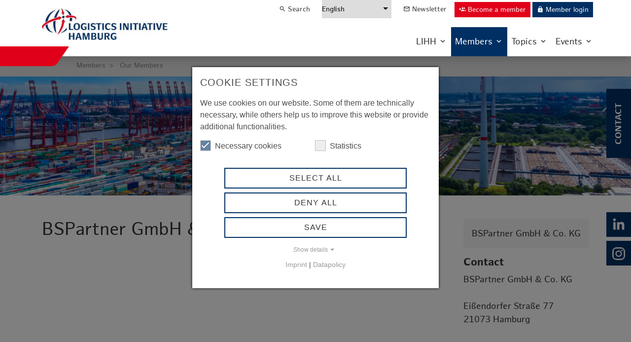

--- FILE ---
content_type: text/html; charset=utf-8
request_url: https://www.hamburg-logistik.net/en/die-lihh/members/our-members/bspartner-gmbh-co-kg/?chash=3f5f113cbbe98b9256207a5796277fab&cHash=e394c01f1badc036ec91cd252f125631
body_size: 6502
content:
<!DOCTYPE html>
<html lang="en">
<head>

<meta charset="utf-8">
<!-- 
	This website is powered by TYPO3 - inspiring people to share!
	TYPO3 is a free open source Content Management Framework initially created by Kasper Skaarhoj and licensed under GNU/GPL.
	TYPO3 is copyright 1998-2026 of Kasper Skaarhoj. Extensions are copyright of their respective owners.
	Information and contribution at https://typo3.org/
-->



<title>Our Members | Logistik-Initiative Hamburg</title>
<meta http-equiv="x-ua-compatible" content="IE=edge" />
<meta name="generator" content="TYPO3 CMS" />
<meta name="viewport" content="width=device-width, initial-scale=1, shrink-to-fit=no" />
<meta name="robots" content="index, follow" />
<meta name="twitter:card" content="summary" />
<meta name="format-detection" content="telephone=no" />


<link rel="stylesheet" type="text/css" href="/typo3conf/ext/news/Resources/Public/Css/news-basic.css?1642755437" media="all">
<link rel="stylesheet" type="text/css" href="/typo3temp/assets/compressed/merged-15b655898297cb31168e076d62a7fe4d-3609287b086437516d81f7982d9abc24.css.gzip?1756285207" media="all">




<script src="/typo3temp/assets/compressed/merged-088c2ffda4dce98af4b2f2c19b86ac29-a647633c461708d14e379c9869d7a639.js.gzip?1756287526" type="text/javascript"></script>
<script src="/typo3temp/assets/compressed/customCkeditor-9eb2d4df947090a25479866756f47eb9.js.gzip?1593097852" type="text/javascript" defer="defer"></script>
<script src="/typo3temp/assets/compressed/ckeditor-0318c8b0b2a7a7fb9f039bcfd4805ede.js.gzip?1593097094" type="text/javascript" defer="defer"></script>
<script src="/typo3temp/assets/compressed/script-232bc934ee5176245b0efb06fad9e392.js.gzip?1593440080" type="text/javascript" defer="defer"></script>



<link rel="icon" type="image/png" href="/typo3conf/sites/default/images/favicon.ico" />
<link rel="alternate" hreflang="de" href="https://www.hamburg-logistik.net/mitglieder-1/bspartner-gmbh-co-kg/?chash=3f5f113cbbe98b9256207a5796277fab&amp;cHash=e394c01f1badc036ec91cd252f125631"/>
<link rel="alternate" hreflang="en" href="https://www.hamburg-logistik.net/en/die-lihh/members/our-members/bspartner-gmbh-co-kg/?chash=3f5f113cbbe98b9256207a5796277fab&amp;cHash=e394c01f1badc036ec91cd252f125631"/>
<link rel="alternate" hreflang="x-default" href="https://www.hamburg-logistik.net/mitglieder-1/bspartner-gmbh-co-kg/?chash=3f5f113cbbe98b9256207a5796277fab&amp;cHash=e394c01f1badc036ec91cd252f125631"/>

<link rel="canonical" href="https://www.hamburg-logistik.net/en/die-lihh/members/our-members/bspartner-gmbh-co-kg/?chash=3f5f113cbbe98b9256207a5796277fab&amp;cHash=e394c01f1badc036ec91cd252f125631"/>


<script data-ignore="1">const cookieConsentConfiguration = JSON.parse('{"cookieName":"cookie_consent","expiryDays":365,"hideOnInit":false,"pushConsentToTagManager":false,"lazyloading":false,"lazyloadingTimeout":120,"containerId":"cookie-consent"}');</script>
</head>
<body id="p23" class="d-flex flex-column min-vh-100">


	<header class="fixed-top bg-white shadow">
		<div class="container">
			<div class="row">
				<div class="col-5 col-lg-3 col-xxl-3 d-flex pt-2 pb-4 py-xxxl-0 align-items-center">
					
<div id="logo">
	<a href="/en/">
		<img class="img-fluid" src="/typo3temp/assets/_processed_/4/6/csm_logo_lihh_en_dd40ab07bf.jpg" width="310" height="77" alt="" />
	</a>
</div>


				</div>

				<div class="col-7 col-lg-9 col-xxl-9 d-flex d-xl-block justify-content-end align-items-center">
					<div class="d-none d-xl-flex justify-content-end mb-3">
						
<div id="menuHeader">
	<ul class="nav mx-n3">
		<li class="nav-item">
			<a class="nav-link" href="/en/search/">
				<i class="material-icons align-top pr-1">search</i>Search
			</a>
		</li>
		<li class="nav-item">
			



	<div id="menuLanguage" class="px-3">
		<select class="d-none d-lg-block pl-0">
			
				<option value="https://www.hamburg-logistik.net/">
					German
				</option>
			
				<option value="https://www.hamburg-logistik.net/en/" selected>
					English
				</option>
			
				<option value="https://www.hamburg-logistik.net/lg/fr/">
					French
				</option>
			
				<option value="https://www.hamburg-logistik.net/lg/es/">
					Spanish, Castilian
				</option>
			
				<option value="https://www.hamburg-logistik.net/lg/ru/">
					Russian
				</option>
			
				<option value="https://www.hamburg-logistik.net/lg/zh/">
					Chinese
				</option>
			
		</select>
		<div class="d-xl-none d-flex justify-content-around p-0">
			
				<a class="text-uppercase font-weight-normal" href="https://www.hamburg-logistik.net/">
					de
				</a>
			
				<a class="text-uppercase font-weight-bold" href="https://www.hamburg-logistik.net/en/">
					en
				</a>
			
				<a class="text-uppercase font-weight-normal" href="https://www.hamburg-logistik.net/lg/fr/">
					fr
				</a>
			
				<a class="text-uppercase font-weight-normal" href="https://www.hamburg-logistik.net/lg/es/">
					es
				</a>
			
				<a class="text-uppercase font-weight-normal" href="https://www.hamburg-logistik.net/lg/ru/">
					ru
				</a>
			
				<a class="text-uppercase font-weight-normal" href="https://www.hamburg-logistik.net/lg/zh/">
					zh
				</a>
			
		</div>
	</div>



		</li>
		<li class="nav-item">
			<a class="nav-link" href="/en/aktuelles/newsletter-registration/">
				<i class="material-icons align-top pr-1">mail_outline</i>Newsletter
			</a>
		</li>

		<li class="nav-item">
			<a class="nav-link py-1 pr-1" href="/en/die-lihh/members/become-a-member/">
				<div class="btn btn-secondary btn-sm">
					<i class="material-icons align-top pr-1">group_add</i>Become a member
				</div>
			</a>
		</li>

		
				<li class="nav-item">
					<a class="nav-link py-1 pl-0" href="/en/the-lihh/members/member-login/">
						<div class="btn btn-primary btn-sm">
							<i class="material-icons align-top pr-1">lock</i>Member login
						</div>
					</a>
				</li>
			

	</ul>
</div>

					</div>

					
<div class="d-xl-none">
	<a href="/en/die-lihh/members/become-a-member/">
		<div class="btn btn-light btn-lg rounded-circle special">
			<i class="material-icons">group_add</i>
		</div>
	</a>
	<a href="/en/the-lihh/members/member-login/">
		<div class="btn btn-light btn-lg rounded-circle mr-1 special">
			<i class="material-icons">lock</i>
		</div>
	</a>
</div>

<div id="toggleMenu" class="btn btn-primary rounded-circle btn-lg d-xl-none" data-toggle="collapse">
	<button class="hamburger hamburger--3dx" type="button">
	  	<span class="hamburger-box">
	 			<span class="hamburger-inner"></span>
	  	</span>
	</button>
</div>

<nav class="navbar navbar-expand-xl p-0 m-0">
	<div class="collapse navbar-collapse justify-content-end" id="navbarNav">

		<div id="menuMain">
			<ul class="nav mx-n3">
				
					
							<li class="nav-item dropdown">
								<a href="/en/lihh/" class="nav-link py-3 dropdown-toggle" data-display="static">LIHH</a>

								<ul class="dropdown-menu shadow px-0 pt-5 pb-0 mt-0">

									
										
												<li>
													<a href="/en/about-us/" class="dropdown-item px-3 py-2">About us</a>
												</li>
											
									
										
												<li>
													<a href="/en/the-lihh/team/" class="dropdown-item px-3 py-2">Team</a>
												</li>
											
									
										
												<li>
													<a href="/en/ecosystem/" class="dropdown-item px-3 py-2">Ecosystem</a>
												</li>
											
									
										
												<li>
													<a href="/en/our-topics/hamburg-as-location/" class="dropdown-item px-3 py-2">Hamburg as a Location</a>
												</li>
											
									

								</ul>
							</li>
						
				
					
							<li class="nav-item dropdown active">
								<a href="/en/die-lihh/members/our-members/" class="nav-link py-3 dropdown-toggle" data-display="static">Members</a>

								<ul class="dropdown-menu shadow px-0 pt-5 pb-0 mt-0 dropdown-menu-right">

									
										
												<li>
													<a href="/en/die-lihh/members/our-members/" class="dropdown-item px-3 py-2">Our Members</a>
												</li>
											
									
										
												<li>
													<a href="/en/die-lihh/members/become-a-member/" class="dropdown-item px-3 py-2">Become a member</a>
												</li>
											
									
										
												<li>
													<a href="/en/services/" class="dropdown-item px-3 py-2">Services</a>
												</li>
											
									
										
												<li>
													<a href="/en/the-lihh/members/member-login/" class="dropdown-item px-3 py-2">Member login</a>
												</li>
											
									

								</ul>
							</li>
						
				
					
							<li class="nav-item dropdown">
								<a href="/en/topics/" class="nav-link py-3 dropdown-toggle" data-display="static">Topics</a>

								<ul class="dropdown-menu shadow px-0 pt-5 pb-0 mt-0 dropdown-menu-right">

									
										
												<li>
													<a href="/en/focus/" class="dropdown-item px-3 py-2">Focus</a>
												</li>
											
									
										
												<li>
													<a href="/en/our-activities/projects/" class="dropdown-item px-3 py-2">Projects</a>
												</li>
											
									
										
												<li>
													<a href="/en/specialist-group/" class="dropdown-item px-3 py-2">Expert Panels</a>
												</li>
											
									

								</ul>
							</li>
						
				
					
							<li class="nav-item dropdown">
								<a href="/en/specialist-group/" class="nav-link py-3 dropdown-toggle" data-display="static">Events</a>

								<ul class="dropdown-menu shadow px-0 pt-5 pb-0 mt-0 dropdown-menu-right">

									
										
												<li class="dropdown-submenu">
													<a href="/en/specialist-group/" class="dropdown-item px-3 py-2">Our formats</a>

													<ul class="dropdown-menu shadow p-0 mt-0">

														
															<li>
																<a href="/en/our-activities/translate-to-english-netzwerk/summer-festival/" class="dropdown-item px-3 py-2">Summer Festival</a>
															</li>
														
															<li>
																<a href="/en/our-activities/information-guidance/railway-conference/" class="dropdown-item px-3 py-2">Railway Conference</a>
															</li>
														
															<li>
																<a href="/en/our-activities/network/maritime-christmas-market/" class="dropdown-item px-3 py-2">Maritime Christmas Market</a>
															</li>
														
															<li>
																<a href="/en/our-activities/information-guidance/logistics-breakfast/" class="dropdown-item px-3 py-2">Logistics Breakfast</a>
															</li>
														
															<li>
																<a href="/en/our-activities/translate-to-english-netzwerk/cross-cluster/" class="dropdown-item px-3 py-2">Cross-Cluster</a>
															</li>
														
															<li>
																<a href="/en/our-activities/information-guidance/metrolog/" class="dropdown-item px-3 py-2">MetroLog</a>
															</li>
														
															<li>
																<a href="/en/events/our-formats/focuson/" class="dropdown-item px-3 py-2">focus:on</a>
															</li>
														
															<li>
																<a href="/en/our-activities/information-guidance/public-funding-guide/" class="dropdown-item px-3 py-2">Public funding guide</a>
															</li>
														

													</ul>
												</li>
											
									
										
												<li>
													<a href="/en/awards/" class="dropdown-item px-3 py-2">Awards</a>
												</li>
											
									
										
												<li>
													<a href="/en/our-services/exhibitions-congresses/" class="dropdown-item px-3 py-2">Exhibitions &amp; Congresses</a>
												</li>
											
									

								</ul>
							</li>
						
				
			</ul>
		</div>
		<nav id="menuMainPhone">
			<ul>
				
					
							<li class="">
								<a href="/en/lihh/">LIHH</a>

								<ul>

									
										
												<li class="">
													<a href="/en/about-us/">About us</a>
												</li>
											
									
										
												<li class="">
													<a href="/en/the-lihh/team/">Team</a>
												</li>
											
									
										
												<li class="">
													<a href="/en/ecosystem/">Ecosystem</a>
												</li>
											
									
										
												<li class="">
													<a href="/en/our-topics/hamburg-as-location/">Hamburg as a Location</a>
												</li>
											
									
								</ul>
							</li>
						
				
					
							<li class="mm-selected">
								<a href="/en/die-lihh/members/our-members/">Members</a>

								<ul>

									
										
												<li class="mm-selected">
													<a href="/en/die-lihh/members/our-members/">Our Members</a>
												</li>
											
									
										
												<li class="">
													<a href="/en/die-lihh/members/become-a-member/">Become a member</a>
												</li>
											
									
										
												<li class="">
													<a href="/en/services/">Services</a>
												</li>
											
									
										
												<li class="">
													<a href="/en/the-lihh/members/member-login/">Member login</a>
												</li>
											
									
								</ul>
							</li>
						
				
					
							<li class="">
								<a href="/en/topics/">Topics</a>

								<ul>

									
										
												<li class="">
													<a href="/en/focus/">Focus</a>
												</li>
											
									
										
												<li class="">
													<a href="/en/our-activities/projects/">Projects</a>
												</li>
											
									
										
												<li class="">
													<a href="/en/specialist-group/">Expert Panels</a>
												</li>
											
									
								</ul>
							</li>
						
				
					
							<li class="">
								<a href="/en/specialist-group/">Events</a>

								<ul>

									
										
												<li class="">
													<a href="/en/specialist-group/">Our formats</a>

													<ul>
														
															<li class="">
																<a href="/en/our-activities/translate-to-english-netzwerk/summer-festival/">Summer Festival</a>
															</li>
														
															<li class="">
																<a href="/en/our-activities/information-guidance/railway-conference/">Railway Conference</a>
															</li>
														
															<li class="">
																<a href="/en/our-activities/network/maritime-christmas-market/">Maritime Christmas Market</a>
															</li>
														
															<li class="">
																<a href="/en/our-activities/information-guidance/logistics-breakfast/">Logistics Breakfast</a>
															</li>
														
															<li class="">
																<a href="/en/our-activities/translate-to-english-netzwerk/cross-cluster/">Cross-Cluster</a>
															</li>
														
															<li class="">
																<a href="/en/our-activities/information-guidance/metrolog/">MetroLog</a>
															</li>
														
															<li class="">
																<a href="/en/events/our-formats/focuson/">focus:on</a>
															</li>
														
															<li class="">
																<a href="/en/our-activities/information-guidance/public-funding-guide/">Public funding guide</a>
															</li>
														

													</ul>
												</li>
											
									
										
												<li class="">
													<a href="/en/awards/">Awards</a>
												</li>
											
									
										
												<li class="">
													<a href="/en/our-services/exhibitions-congresses/">Exhibitions &amp; Congresses</a>
												</li>
											
									
								</ul>
							</li>
						
				
			</ul>
		</nav>
	</div>
</nav>


				</div>
			</div>
		</div>
	</header>
	<div id="sidebar">
		
	<div id="sidebarContact" class="position-fixed top-25 right-0">
		<div class="d-flex align-items-start align-items-lg-center position-relative bg-primary mb-2 contact">
			<div class="p-0 py-lg-3 text-center text-uppercase font-weight-bold trigger bg-primary">
				<span class="d-none d-lg-block">Contact</span>
				<i class="material-icons d-lg-none">record_voice_over</i>
			</div>
			<div class="bg-primary h-100 w-100 p-2 p-lg-3">
				
						<div>
							<span class="font-weight-bold">Logistik-Initiative Hamburg</span><br>
							Wexstraße 7, 20355 Hamburg<br>
							+49 40 2270 19-83<br>
							<a class="text-white" href="javascript:linkTo_UnCryptMailto(%27jxfiql7fkclXexjyrod%3Aildfpqfh%2Bkbq%27);">info&#x40;hamburg-logistik&#x2E;net</a>
						</div>
					

			</div>
		</div>
	</div>

		
	<div id="sidebarSocials" class="position-fixed top-50 right-0 d-none d-lg-block">
		<a class="d-flex position-relative bg-primary mb-2 xing" href="https://www.linkedin.com/company/logistik-initiative-hamburg/" target="_blank" >
			<div class="px-2 text-center trigger">
				<img class="img-fluid" src="/typo3conf/sites/default/images/icon_linkedin.png">
			</div>
		</a>

		<a class="d-flex position-relative bg-primary facebook" href="https://www.instagram.com/the_lihh/" target="_blank">
			<div class="px-2 text-center trigger">
				<img class="img-fluid" src="/typo3conf/sites/default/images/icon_instagram.png">
			</div>
		</a>
	</div>

	</div>

	<div id="sidebarPhone" class="dl-lg-none">

	</div>

	<main>
		<!--TYPO3SEARCH_begin-->
		

	<div id="breadcrumb" class="bg-dark d-none d-md-block">
		<nav class="container">
			<ol class="breadcrumb bg-transparent px-0 m-0">
				
					<li class="breadcrumb-item">
						
								<a href="/en/die-lihh/members/our-members/">Members</a>
							
					</li>
				
					<li class="breadcrumb-item">
						
								Our Members
							
					</li>
				
			</ol>
		</nav>
	</div>



		<div class="position-relative">
			
					
	<div id="headimage" class="center-crop-img">
		
				
						



	
	
	

	

	

	<div class="d-inline-block align-top position-relative overflow-hidden mw-100">
		<div class="placeholder" style="width: 1920px; padding-bottom: 18.802083333333%"></div>

		<img
			src="/typo3conf/sites/default/images/blank.gif"
			alt="[Translate to English:] "
			title="[Translate to English:] "
			class="img-fluid position-absolute lazyload"
			width="1920px"
			style="top: 0;"
			data-sizes="auto"
			data-expand="250"
			data-src="/fileadmin/user_upload/header/Unterseiten/Header_schmal_Mitglieder_iStock_TimSiegert.png"
			data-srcset="/fileadmin/_processed_/1/4/csm_Header_schmal_Mitglieder_iStock_TimSiegert_719b1a520f.png 540w,/fileadmin/_processed_/1/4/csm_Header_schmal_Mitglieder_iStock_TimSiegert_606b694e48.png 960w,/fileadmin/_processed_/1/4/csm_Header_schmal_Mitglieder_iStock_TimSiegert_6f72273956.png 1140w,/fileadmin/_processed_/1/4/csm_Header_schmal_Mitglieder_iStock_TimSiegert_0ade4fdcc4.png 1560w,/fileadmin/user_upload/header/Unterseiten/Header_schmal_Mitglieder_iStock_TimSiegert.png 1920w"
		/>

		<noscript>
			<img src="/fileadmin/user_upload/header/Unterseiten/Header_schmal_Mitglieder_iStock_TimSiegert.png" title="[Translate to English:] " alt="[Translate to English:] " />
		</noscript>
	</div>

	





					
			
	</div>	

				

			
		</div>


<div id="content" class="my-5">
	<div class="container">
		
		
<div id="c100" class="frame frame-default frame-type-list frame-layout-0"><a id="c4002"></a>
	<div class="tx-dm-members">
		
		
		
		
<div class="row mb-4">
	<div class="order-2 order-lg-1 col-lg-8 mb-md-4 mb-lg-0">
		<h1>BSPartner GmbH &amp; Co. KG</h1>

		

		
	</div>
	
	<div class="order-1 order-lg-2 col-lg-3 offset-lg-1">
		<div class="d-flex align-items-center justify-content-center bg-light">
			
					<span class="p-3">BSPartner GmbH &amp; Co. KG</span>
				
		</div>

		<p>
			<h3>Contact</h3>

			
				BSPartner GmbH &amp; Co. KG<br><br>
			

			
				Eißendorfer Straße 77<br>
			

			
				21073 Hamburg<br>
			
			
			

			

			

			

			<div class="social-icons">
				<br>
				
				
				
				
				
			</div>
		</p>
	</div>
</div>



<div class="row mb-4">
	<div class="col-12">
		<a class="btn btn-dark" href="/en/die-lihh/members/our-members/1/?chash=3f5f113cbbe98b9256207a5796277fab&amp;cHash=e394c01f1badc036ec91cd252f125631">Back to overview</a>
	</div>
</div>


	
	</div>
</div>


	</div>
</div>

	<!--TYPO3SEARCH_end-->
	</main>

	<footer class="text-dark py-5 mt-auto">
		<div class="container">
			<div id="footer">
				<div class="row mb-4">
					<div class="col">
						
	<img class="img-fluid" src="/typo3conf/sites/default/images/logo_lihh_footer_englisch.png">

					</div>
				</div>

				<div class="row">
					<div class="col-lg-3 mb-md-5 mb-lg-0">
						
<div id="contactFooter">
	<p><span class="text-white font-weight-bold">Logistik-Initiative Hamburg Management GmbH</span><br>
	Wexstraße 7<br>
	20355 Hamburg<br><br>
	Fon +49 40 2270 19-83<br>
	Mail <a href="javascript:linkTo_UnCryptMailto(%27jxfiql7fkclXexjyrod%3Aildfpqfh%2Bkbq%27);">info&#x40;hamburg-logistik&#x2E;net</a></p>
</div>


					</div>
					<div class="col-lg-6 mb-md-5 mb-lg-0">
						
<div id="menuFooter">
	<div class="row">
		
	</div>
</div>

					</div>
					<div class="col-lg-3">
						
	<div id="socialsFooter" class="mt-2 mt-md-0">
		<div class="text-white font-weight-bold pb-2">Follow us</div>
		<div class="mx-n2">
			<a href="https://www.linkedin.com/company/logistik-initiative-hamburg/" target="_blank" class="px-2">
				<img class="img-fluid pt-2 rounded-circle" width="50" src="/typo3conf/sites/default/images/icon_linkedin_red.png">
			</a>
			<a href="https://www.instagram.com/the_lihh/" target="_blank" class="px-2">
				<img class="img-fluid pt-2 rounded-circle" width="50" src="/typo3conf/sites/default/images/icon_instagram_red.png">
			</a>
		</div>
	</div>


					</div>
				</div>
			</div>
			<div id="socket" class="border-top border-white  mt-4 pt-4 mt-md-5 pt-md-5">
				<div class="row">
					<div class="col-12 col-md-8">
						
<div id="menuSocket" class="mb-2">
	<ul class="nav ml-n1 ml-xl-n3 flex-column flex-md-row">
		
			<li class="nav-item">
				<a href="/en/imprint/" class="nav-link py-0">Imprint</a>
			</li>
		
			<li class="nav-item">
				<a href="/en/data-protection/" class="nav-link py-0">Data protection</a>
			</li>
		

		<li class="nav-item">
			<a href="#" class="nav-link py-0" onclick="javascript:document.getElementById('cookie-consent').style.display = 'block'; return false;">Cookies</a>
		</li>
	</ul>
</div>

						
						
<div id="copyright">
	<p>© Copyright 2026 Logistik-Initiative Hamburg Management GmbH</p>
</div>

					</div>
					<div class="col-12 col-md-4 mb-md-5 mb-lg-0">
						
<div id="certificates" class="text-center">
	<div class="row justify-content-md-end">
		<div class="col-4 pb-2 pb-md-0 col-md-4">
			<img class="img-fluid" src="/typo3conf/sites/default/images/icon_certificate_cme.png">
		</div>
		<div class="col-4 pb-3 pb-md-0 col-md-4">
			<img class="img-fluid" src="/typo3conf/sites/default/images/icon_certificate_ihk.png">
		</div>

		
	</div>
</div>

					</div>
				</div>
			</div>
		</div>
	</footer>
<script src="/typo3temp/assets/compressed/merged-cc35f5365bc19445df4824deec5ae4fe-e0bbe1d696414cf04bc48a151501dca3.js.gzip?1666609720" type="text/javascript"></script>






  <div id="cookie-consent" class="cookie-consent-container" style="display: none;">
    <div class="consent-modal">
    
      <strong class="cookie-headline">Cookie Settings</strong>
    
    <div class="hint"><p>We use cookies on our website. Some of them are technically necessary, while others help us to improve this website or provide additional functionalities.</p></div>

    

  <form autocomplete="off" action="/en/?tx_mindshapecookieconsent_consent%5Baction%5D=consent&amp;tx_mindshapecookieconsent_consent%5Bcontroller%5D=Consent&amp;type=8641&amp;cHash=b8d119a314a2986916ab86cbf3f585cd" method="post">
<div>
<input type="hidden" name="tx_mindshapecookieconsent_consent[__referrer][@extension]" value="" />
<input type="hidden" name="tx_mindshapecookieconsent_consent[__referrer][@controller]" value="Standard" />
<input type="hidden" name="tx_mindshapecookieconsent_consent[__referrer][@action]" value="consent/Modal" />
<input type="hidden" name="tx_mindshapecookieconsent_consent[__referrer][arguments]" value="YTowOnt9d1faf7ca3939fee48580fbeedf028fd99191c616" />
<input type="hidden" name="tx_mindshapecookieconsent_consent[__referrer][@request]" value="a:3:{s:10:&quot;@extension&quot;;N;s:11:&quot;@controller&quot;;s:8:&quot;Standard&quot;;s:7:&quot;@action&quot;;s:13:&quot;consent/Modal&quot;;}7d617881fb311de41e42c07ee3c840fe9002ecc2" />
<input type="hidden" name="tx_mindshapecookieconsent_consent[__trustedProperties]" value="a:1:{s:7:&quot;consent&quot;;a:4:{s:13:&quot;isAjaxRequest&quot;;i:1;s:10:&quot;currentUrl&quot;;i:1;s:9:&quot;selectAll&quot;;i:1;s:13:&quot;cookieOptions&quot;;a:1:{i:0;i:1;}}}d77bda1eb5eb9013b841b3f310308f56757d915b" />
</div>


    <input class="is-ajax" type="hidden" name="tx_mindshapecookieconsent_consent[consent][isAjaxRequest]" value="0" />
    <input type="hidden" name="tx_mindshapecookieconsent_consent[consent][currentUrl]" value="https://www.hamburg-logistik.net/en/die-lihh/members/our-members/bspartner-gmbh-co-kg/?chash=3f5f113cbbe98b9256207a5796277fab&amp;cHash=e394c01f1badc036ec91cd252f125631" />

    

    <ul class="options">
      <li>
        <label for="modal-option-necessary" class="label">
          <input id="modal-option-necessary" class="option-necessary" type="checkbox" checked disabled>
          Necessary cookies
          <span class="checkmark"></span>
        </label>
      </li>
      
        
          <li>
            <label for="modal-option-1" class="label">
              <input id="modal-option-1" class="option" type="checkbox" value="1">
              Statistics
              <span class="checkmark"></span>
            </label>
          </li>
        
      
    </ul>

  

    <div class="buttons text-center">
      
        <button class="select-all btn btn--secondary mb-2 border-primary text-body" type="submit" name="tx_mindshapecookieconsent_consent[consent][selectAll]" value="1">
          Select all
        </button>
      

      <button class="deny-all btn btn--secondary mb-2 border-primary text-body" type="submit" name="tx_mindshapecookieconsent_consent[consent][selectAll]" value="0">
        Deny All
      </button>

      <button class="save btn btn--secondary border-primary text-body" type="submit" name="tx_mindshapecookieconsent_consent[consent][selectAll]" value="0">
        Save
      </button>
    </div>

    <a href="#" class="show-details text-center">
      <span class="more">Show details</span>
      <span class="less">Hide details</span>
    </a>

    <div class="details">
      <div class="detail">
        <div class="option-wrapper">
          <strong class="option-headline">Necessary cookies</strong>
          <p>Necessary cookies enable basic functions and are required for the proper functioning of the website.</p>

          <div class="necessary-cookieoptions">
            
              <div class="option-detail-wrapper">
                <div class="option-detail cookie-option">
                  <label for="modal-cookieoption-1" class="label">
                    <input id="modal-cookieoption-1" type="checkbox" checked disabled>
                    Consent cookie
                    <span class="checkmark"></span>
                  </label>
                </div>
                

    
      <div class="option-detail option-name">
        <strong class="option-title">Name:</strong>
        <span class="option-value">cookie_consent</span>
      </div>
    
    
    
      <div class="option-detail option-purpose">
        <strong class="option-title">Purpose:</strong>
        <span class="option-value">This cookie stores the selected consent options of the user</span>
      </div>
    
    
      <div class="option-detail option-duration">
        <strong class="option-title">Cookie duration:</strong>
        <span class="option-value">1 year</span>
      </div>
    

  
              </div>
            
          </div>
        </div>
        
          
            <div class="option-wrapper">
              <strong class="option-headline">Statistics</strong>
              <p>Statistics Cookies collect information anonymously. This information helps us understand how our visitors use our website.</p>

              <div class="cookieoptions" data-parent="#modal-option-1">
                
                  <div class="option-detail-wrapper">
                    <div class="option-detail cookie-option">
                      <label for="modal-cookieoption-matomo" class="label">
                        <input type="hidden" name="tx_mindshapecookieconsent_consent[consent][cookieOptions]" value="" /><input data-identifier="matomo" id="modal-cookieoption-matomo" type="checkbox" name="tx_mindshapecookieconsent_consent[consent][cookieOptions][]" value="16" />
                        Matomo
                        <span class="checkmark"></span>
                      </label>
                    </div>
                    

    
    
    
    

  
                  </div>
                
              </div>
            </div>
          
        

      </div>
    </div>

  </form>

  

  





    <small class="footer-links text-center">
      <a href="/en/imprint/">Imprint</a>&nbsp;|&nbsp;<a href="/en/data-protection/">Datapolicy</a>
    </small>


  </div>
  </div>



</body>
</html>